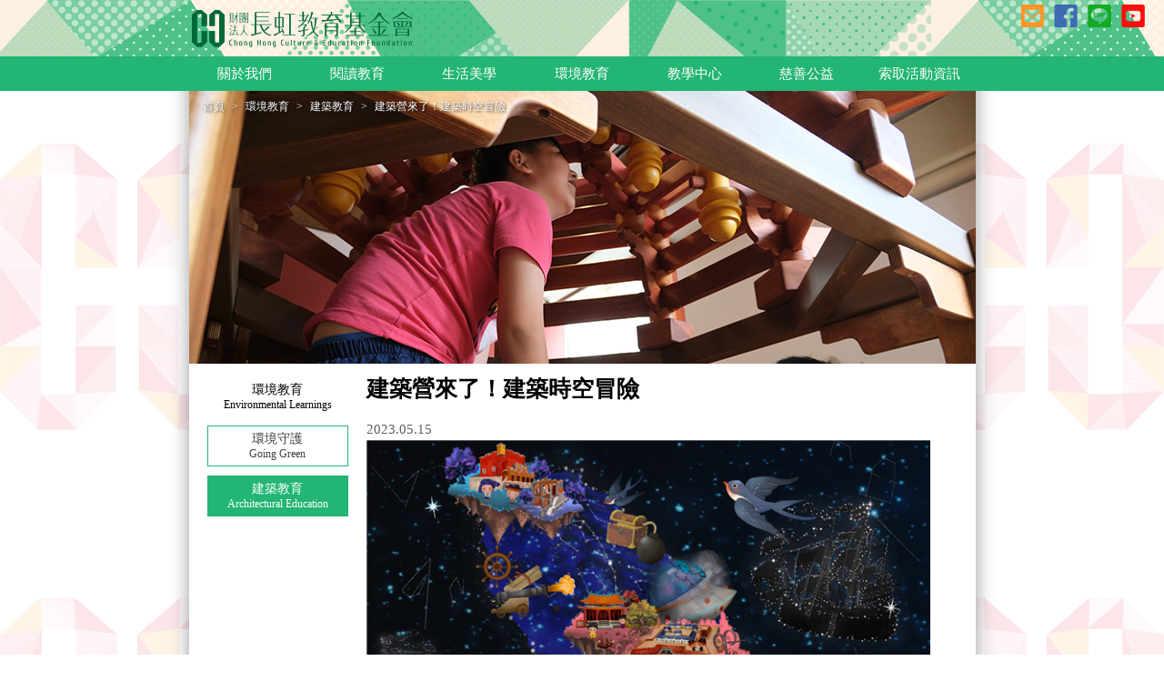

--- FILE ---
content_type: text/html; charset=utf-8
request_url: http://www.chonghong.org/Learing-detail.aspx?articleID=374
body_size: 24806
content:


<!DOCTYPE html>

<html xmlns="http://www.w3.org/1999/xhtml">
<head><meta charset="UTF-8" /><meta name="description" content="長虹教育基金會" /><meta name="keywords" content="長虹教育基金會" /><link rel="shortcut icon" href="images/logoicon.ico" /><title>
	長虹教育基金會
</title><link rel="stylesheet" type="text/css" href="stylesheets/reset.css" /><link rel="stylesheet" type="text/css" href="stylesheets/main.css" />

<!--<script src="http://cdn.jquerytools.org/1.2.6/full/jquery.tools.min.js"></script>-->
    <script src="js/jquery.min.1.8.3.js"></script>
    <script src="js/jquery.tools.min.js"></script>
<script src="js/effect.js"></script>
</head>
<body>
    <form method="post" action="./Learing-detail.aspx?articleID=374" id="form1">
<div class="aspNetHidden">
<input type="hidden" name="__VIEWSTATE" id="__VIEWSTATE" value="b+SdHZA52APrM6WYf6eCmeK/m9l/FD9ZDPaFHej0LD62RaCHJzZBd95W7ko/LS+lso4twrmGcqhjs7usI3iKZSxzVqd+GxKGY7JdHbrmUJUJMuYV3YzCcBmVgjbjvugnR32TbjY3yOHlmj/z3mMjcr/UHwTDgqN5opTacqwJLcF/momac9DaFGw6w+zcaCz8o1yt/e3mK+Xn2UWMUGxkIPlMry7AG2cTuv6pe6bCKIB4E5JC5v+Xy2sV288joei/eSviaM1DA++SsCNRFto9BuP8hDxsoS7tocchxtbH6HGxFSoSnFZu11KWi3owHWEX4Df+Wfw1C/WQxNzVlBE+E0SgQCkkIB9jvjDoDsrm/CMj9+ZGBb35HTxFupWkg9tig57U+Q6oGtj3Z2YszzDVXvagxDx3F3VIMB2/mPIVySOaFCY+ucGcMQDd1RXk4mrJ1ll3IkXtIiZ/KWf9acOaA98YGdtiAE4CRhcwtlwVfq8o+fA0FIVUpZDyQCG9LhUgjcC+tU07c6HbbYWTzGtiHn2VOYPNCAqDaSRCTDDq1Z7VR6yI98uBsyODkz8/fyAkayyd/GIC+ZTaciAHNyi8ibOnMLjBldPyWosQ8Fh9jJZTiA1n5r617FFwRl0wg3xMKbYe/irtXvQJqGU5rQhWkAJOp4sPzIYiy/FNoIM5JAQ16wSkBB/xOGN45ZwcJExIZLBRa+vSnqxlo5rXnBEliHbpkN4WvXRi8iBNdoUZ5XwtEsNcmm3dZ0aJpX2/S0cUMuhICy8qsu6wt7HibeT26nQKrGOtcHmmt4mrH5ptGwT1sFAHpWJBCxXLDVeLbvP1E+mcHj3zROa5O65/fuutuhr8q75W8FElsuxE2zorfAtXpyKmD+d0jkczGu2CBA08QsfFwAcr5/Hlv1/9Xf+PZiuo8dBR7PoHlg2E1eBuim8uzj4NRhDEYHuztLsu52Zz54odqYcm1kuHQT6nXqtXR2vBI54+h6YBWSqQqdxtTIpdagbHcJWLor6F392rvKmYjHuGAcBWwsgUSElp+qvzngF5AghFcwpZM2fjHUM7rYhQ/gdOlq+imtooERbfQWZELbiLQ0RG02o979/[base64]/s9KFGSXGEk66uTE2mzXl5l7zFnyqUSBAWeXQBoymA5swpXDtLs8XCWB6HUaop6KKwuYCvRvbcHY1raEGp75QYU3v6skn7X16Xg2maF0tx5u/8sh+2x86P4MAh6xT4zzTUNR0wVIb8uCh39Pd96nOzl3f2NL1/+GqbBGHkob7AJmi9Vkk1CV1VVSiT08CWyqwh4bCzWvV9NTLDW7qf7G0Nz7wA0f02Xe0AiaHTGncCp2xPGLIjf9NXKl8oJkPlt0Ljee3erbXLy2auuEeRGQMoGlgdmKk4AZfMzUyXmnyHnFPhgvLchRKSkjuKsUkfsBxDHqeQqF0bbdXzpQz/SfuN7JcA1opO2akmwk2be0OgJa5pZB15TkimWn7RVFXH/pbKTLm1f3gVYr7N/e1Zl2hCDr13gZ3gI9dYGoOXGDp86T6+NWxRXOl50ScJk82rOEKgsV8ZF63Cwl1flKshsb1G7YWorQnmHXGeOFHEdF2HsUGaWYSDq7Ljg4Cs4z8FCBTP07Hz/AvmAy8z2bzJByZ7uluhPu5hAvcMzWbhNKLVRdnvzb4tqNA6dxvjbH/owWXSjzvkon11hk3dEDKb7EVg8lJJB20mVKDvsWEZ4NkGuyDfBvUhxCrSAbfEiZ0GX5DPOGEajYD1+ODOXAflQWvi/QJrLPpWh+92HZIbNB0IadYo0SHd/vhGLYthARCmN4KaPL4qpqeN36i7Z4+WdP6l5pThIc4h72AeL3u+CdhfWmqtkS+UlR72dw78CZrOy9uI32vnzvBMNMmNkynuL7vBBf9mnIERJlJYUl9pMQXt4b2U7SziLQ9/ZugwTvWqVXJ3RZxxxvQI/mcF6wM0oedzQvhwIwaXv8CkmjMYGj3PLly26oiXxtTpvaSGbMbeN0covHRgtmOgw/J3H3wJBGeQK7ds/1gMHl5SUQ8bqCESjmW0ZipobNHyqN4GKrT3EqXHRtJLyIpj306EwnlkF95uu0SIAZofCzDgsJ3kFpmU6tu6M++5NKxL53/y4iyEX74kqOGbisCFscwyc7kJ8+gU+ohl7RrX7RBJ8B3gjtMuDepbl2qpi+Rt0ySaej11ZE2g4s6BxiIuJGi3w701r36Mnuysq69KKkxmewTggHB0CiS5O7UJn+q9kzPxbjktg456qDIcSumgcEkNTceqe8PGbZn5/nwgBqz2jEYcnBdVCopNQ9pmH7TuJ/0p0FmJcDw+7ueMhWGRwHhIpYWZjJ4r5J4+qDQvQcPME5m+WZt/q+Tar10UVlw6HbAJ20EY5xBz8Nfnzktu5IHW+ZGYrC5aVEoV8PloBcY3tZcl30jm0mdN0iuOVxCORAUdTlaji59E8B7io139YjWTDbDWR9HwfvC9CgAjYCYC5s0ApYpFg2rky9L4y/RlzzXZP/87tzZWXnGnQpxbrrdi7fZ8QdpBcipi+zvxBHhzR7d3xTj8K0oB2q3q/GTNWKJWa3F7YaP9505HbaNc0Yv0dv2vIT+sayoQyOvUdgcHrJlKQUFFyX1vZF8Iwvkkw/JJXW2CIKpoYS7HUwCFVPyFn8mS8jcKz97aSj53oRXARikvFnvfU+vqo8Tgk2VheasXQ0vqsRtrb4r2RrYHwp0ERj+iHdzDhCdabY47pfIR4rYtvsML2OyL0/9fP1LDawx4N62cM2XXogHHbKFxv1+3sXO4CLqF1auQGtooOGm3tKH3ud94DaIJ/v3LS3R1uW5+rZByAvk00fVA3ALlO4ZFXowR/JaZgPzCtWVZs94BB8wajb11JDUdtXkllFk0p+2Ey8z7qq4zBQhMbLcQpakQhSSrurPBbDXcSsssw5xlLxNYkYOL3B+iP4QdZCuEJePJ7PjaBOAWRTxss/7UKE7ZzAtaNDJB5/wp4SuwhcuBY2W5NX2AVlitVSRwtmRR/XbnGIa8jQmgbWJnFYDAx0LVS2jD+suEJzicCsSIjdH55/lf/YkD+bM+KNhmevGYA7j/FzCDsWQWpZA+n2c49pVBBcaUxjm5CHuIJRYPL7serOdB8J5Dr1pU4BnvDcEXjByTYybtY3aKZyn4Yan/XySlOQJ+EuZ9mHCoQsx/U4Mu48P39ISXjFZiHg6lErvo/4gSaxaSZ/[base64]/TMAr8/Mol+kKgcpnTh1fk1dF/GWaA2I5EMLvi8BANE1DkVSPHGdUp/JZmSl2gHdNcAEoZqHivKTXgwFJxjNA/MqEHp+3061163EXRIbzyjIvk604UIzPdjqq5ufGJKNfX7jOpVJJtR0ifhowphiUuVCREBG2j7+He8tXF39qUX8CZfq1jgfAN/3R7L18nuVs2wqt+1RzGRjoOqvJO13VHXtm5TVxaxq/88Ap1fxUj/Qb9d7Q9jdo7s5Yk0e4ifSM7HPMSuhUAQnru7PFLaP7juaYbtO6jGURTmGUgNxb56d2krnHVNLlPyF6J3Eg4Am7HrU03EfZSlnbIq2mnH+TczgGxa2R6qn9gxtuQKbbAfdWbsWy8jNb6ZEx2bQ1OHpLD83uFCXRS09tXM/4jaei/[base64]/3j4WtM8HyrjD8fyJzFFwal/1UfZ5vW6ml+JMGLBHKw6j0ksKSkSaIT19rwSgNhhT2O4q3ux5EermsFbqThpHSacqA3s86kg+aFwbNB3wO0Efu5iQE68ePAZCYtiDLaJp/3IMqSDeKf5YrKTq93KfYXvBon0nvgQIEwwYqhOAWMrY34Ro7pQXb3w36R9sdgL+WdnXg0zKj1BCLY5xvle8n5v1SQjy1BHUM+Ggedi8uFYtXn/F/vOWWefHjvyc7TMafNq5sBx1B5pS1QEG6NKPezTNQ58y0nMOizonQlB70Me59yVc1Viy26sh4AVSyn9BHsx3X/2FqRSvrsxGPb41MzAD0MvanUmVr5/osUhcPcSab9wt/MVmn9ebizOOQgwijJp7AQkgVb06mXheKllNQuZYuscOz4CqFwAu8+mGroMEuxSYUX+QgzHwEnIp3v8mSzDoyRWW1TggIl8EE4ImiU3DIYk3fv7MJlp6sCOxeut4dBUTOQ86Nd3t2XiG8iyDHJ5tCzpwQOZ/6Dwy4eUv+EkrVgLJAKBlmuZgrPc4oYEYlF2ESmJxT/cZd7Tkroa2Ui8IuT1Yrla90s4rMcknvBEVMAnLqcvyPSk+PUOcN5mXVoiiEa9kdnJEgB/SQfw0LgmQEdTeEmCvT4+Ahmr759tLqs2YXpv3Aot5zZRPQ+l+qfrB2kc+y1R6SSrkTcR+cVkivjiygS/3VQeN455u4xaBFosKxFg4VaNmevaCWggXpncLfqQSksNvorROfYAB14mMfNgUpfEOLl5klXA+gLtaeg9G+1oxfdsaEDiUQPkb4ULMAMwGaPAFVuqFx6bUhAZViT4HqhYiyLHNy2rR0GUN5wUtob25dARFgV7uN2Z5ykxcmtrQek9Zb8OdwtDYQQRoJSxj9sa/9XsluU3E/QRdguvWxvpK4PXVgLw41RI66XRzTFmt8TPxV+duBNHoKg8AYxlGje+A6QftlNZk3m0DSxG7PkKBSsBdtx7zd8TStKiZbN+5Wy2R0ux/pSlst6b5/bVDp22HwnXOvTUx8bUdW1ab6QSTzAit7z8LepLYxHYS7BuwTmPZAe8Fg8R9+CGgMSZRnAs74RhFGQ8w4VGmhEhsqgwoUivo6QBGgCNXVUQLMNQ4wBapDLeCdcuaP0P26DUpM7ahiqTnvoHytaXh/xl/SUU6KlxuFsW2U+oglunrO1X62TQGb7hQEUndo78ozaWhpUjVv5AIvlZ9Yubm73HeAxZt26lANo+YTtRK3Ak/cblDufGhinvzLdj6W83DhDVhojJwvSE/5omTNvZlL3bOa67bkvcCNrlEHfQns0+qByMn9SC+t/ZAMm5Z7/[base64]/S1otp48G26Mz40cJFRMHsWRKA9foIAwEf+SoTCpgaCDhtjhhPb7+Lyom/6IygEqRGRDjlhLbYuHKkzrKFZHbpxZ8JsFN9RsKUXx2IajqOS38IN1iL8AWbkbQFXDdokY6kY/iHoX+tIWT4tZ+mgFP4JmapRNI9bEdyF2QjQc/qQTplRCr8/bQmsMNEEQC7OgVMYC24Fj2NvSEKTZDSLziEqdIporElEjZsMXEmg+CJZ0ZnGIHQ1WVZ7tYRXMkupzS3mN7aC42cWdaSkQJjPUsxJiG92zILd/Ln23+P61E9Y1IaV9LrUVnNeWWo8f3ifyBoL5sDDaqAj4zPZjc/ZQrxapylEw1bpGPBEaHQ6fKM81+nBEMnu/zpROER/6zlQXkcqw56PQ19ZZoWR8XMnLmO5Cj8UfHi0pz5NRKp5CIPdVoSCVaAKZ9+0c5LjsM/gRKbayoxCz2/fweq/bARX8UoryG7r1yH9EekXSW7GmeYLUPRztWTUgrcTb3QM/JxaYtv4DpmVehA00x9+4Ns1G/[base64]/nhUi8iq7MlUwJklQ+ykzvD2Ml0vey+ja9xx/mzz8sW+W4bquvK5Sb5FVu5autJFulqP1qfXsiX8VZh8oyuoOI3HliQ6Z1RX8pb0cl9WsviBS6SIuq/tGvVKtUkppgJmSWfV9Boa7JogM6yB+84673R/PVF/Iv1suHK1RmGCWqHge7W6A9Atx0uAGT5KljlWbt5yY2cvQZz2sW+1hkgxRJLCjccudjW0LE1A9vhDf1H/zNmglvXpaf3h+ZWKy7R5xJrN9BFmGGBNJ4OIYkc7CSCvXAkRcQ3tLrJ05mMCwi+98pHVDn7lEFqY03/6dlEOWpN84s6GIasY2TjtZF+1jOI+lGxGqyMLlicRKOuPT1dcpF5c0qn+kKmTpIPRxzCRU/R6B25TG5xhRcvSL5mt2KE3A8oJe2gWNwXqWB/bL8XzYDd90TFJ5HUDoIyn9k2WX3eFW1beT8Q3wBZgoqulyU8evPMjE3c56wA/91OfwuE1HkfLEnswkKZwoFu8ltRSs0jVx0Uu48dFKOaBXOkaQElQsi0hR8JS/WFgMfrz46UiIrLZ92wGQGFuOZcfxhGQUl9nyfnCw+ItWRzgZV4B9qPWM6E/KTU9JLsYpCU2OEYCWpgaFrKiyamusmqH2Mf0EUf20VqvjqOXdsQ2X3DBAi8qynuIdeZx6ZfD+oNL6aHZbIWY1Zl3xHdCYIBWKWxpTO+CAnddGgMwQzv6HDyXx7da4oNoBCJrkzJ0fCuEHRLmvG1gEU1dfM+6QoQ9/[base64]/bg8vCBPdWZNk1rG2WBwtzMS2ag9sPK59Yacnavod5lz27GaNA1oZqmJKmMUsgDzR6IkN3u/[base64]/p/LyCCtTu4eaivvVHgB4V5yZo58Z5BYpMdamGF7QHTmvqf14mkkXgoVxt8rgbwr4nP0HFCkwRxFf6zIAYMOIlJL4DqcWv/kVEETolqNV2gr7WjE0VN5E6rymeuMv/F16ilowEAQHh9hVZWUlzZzOXHEaK+m2ikiRRIItBtihIdVBaf6gfRtnZ7sBpxjhFkKlZy9rYHkZ/bTF7UkmN+i9r2Ez6GkXOU4WDgfov5lL2na67ap4/LWfYEMDgvlurvowyw0NVEv3Em1FEM8Yb9WCLSHQK5KL8WELHNoav7ImtcXZXAPwqJfTW9Ki/ng9cdT4JtsuofHGFURB1cp4tHUfn7XJQOvym8O0C9Rrb01OPpNi2xkGr5cEO7teQtdKG8D4YEgEgU3rv/kQM4UpBu7jMbbuhR/gDfSEo+1FAkbxe3lsIbP1UimnxOSuQIXwdQn7Qwg5QhSmijnywe826WFMFbaeUM5+VV7KGMzsQ70PG30vAcha3rDrofAGks1dftF6C/w1woYD3ZQYVoGcSUexkMWJMtEgTs8i5Rm7GiCgyzIgCEjrhlvIDuywvqnYyrUwiXyCvnPrdbvVLozqpD8BDeCrU4AVtD6cr/qGLSmNyZEuMbvTExkNuTzs1KGerswZcU2tzaZmDDjiShwQk6SNINGoi08RkEFjVkao9CM4RCe73wW1kOUxtl5eueykPeNmc0M5ZTGjP1ybT7+Lvga2qZwlG+gCQ3mkGIptS3HtlWY6x2NpPKQMXqNSCe2Tuhst5j+4sjXbrCZ3mdT1ufgJcQjt+1eQVe7Fgv9v/sN+LMlkX0a7pgQzaWd6sFevS64BrxiV9R7iPB1rYRJrIqutTOuHEwZTRLvabJm8LcqX9wLj6Sg9isdGHuA5Tc2k3+ACGQU9gCJLS/[base64]/JD8brwIs2yye3qSzMEH647r1lFPFbut9yfklam47AQ5xi2o1E7yt38iQwnnbP2hXrhXzzEGzbB9R5mshNrI7lxywut2Lx/TiI3CMr8yTsaSiuxz8qDhp85mHDeVHrs6iLp6lnD0zOg1BcnrNJEKoknb3wUGcUdZUKysUWhxBnZM9eL4rwqeILO4zV3LQIluhLCUvHu4LqyadAmbo2GtNjK4UqQ94Onz4AV2AqT5nxBEFbB9eTwo/MseK9iut7g8B9F/2Cb9kOheWbBCS7KbDKZMZ9KT4QMbbyQeXks2TIswn9h6Yr8m6eLdt9rqReAM4Op7EmwQoqcZy+B/njjX032FHfUcDg7kU2oAgrHeLnVdxXL8tcrloW1sOeNv176s0Cn1gJHmKqnDmRyS6Vk/lVgpN+zhbYVgV0TZSp5qRUTlEM1kzJx9jZb6z3RxKkE1pV+mjMzbg73L8h1AxNVOMrD5bvYfvuBwbkwJNRHFOGQbihbEybBsP2WYRRY+DMSqOqrxW8X4URN78WfBvp1aSShydB040nVPKkBa4dXpD2HUuI/lADX08tlR/52/yJAHDRX6rmHvFIBwlar8h6BowV3RSJfDm1fHxYPk3pbjWl6IZ40YM6SfbifFC8V67zsW7kn0TG3o58efqdc1JNd1Vp/kq0LXkw1j7102CuuCwKE7Ofr4iBR++vR0/ABsjyMrduU5L33+md+mArOeor0tmHh3GAEXchNmFFhnUFFQ+6Rx+JQXlYkLj5Xh4COk/JFDa/+6FrwhjTLW3/mRyNttZV0Vmnr3TxtmMz8+uOHpfFBJmGuDbsQY5mZLSAPL8IVMD71Op2J+kLKWgt9LIgyHQENmDqnVF0+QM+jJUX3SjzSJXlctdpezWuqXQN9Es/raufWqPd85OPNQWy6wmTkO8r4laLqvbb0Ps5EqmPKaHl2HjYZ2CzoSrc0JabKdVnko8J2zJFoDmoMp/S/VMcO5MuurN8Kc9NntMT/AzYpyRSPdhp1XcBnYgR5YBGAP5MmI9Q2Wmbt4bb9tztWm/4Zh2QFI7lr/+NpTLZMYVKrX5Xty+88RAV9QPZkqWbVOUg7BdDcXss5WElhu/kmckJifieAzsKkjLeYuB1zBw2Vb258guVuz6y2Vx+L/qPk7sN1QEdefUlYvriyCBio/b900WXVFHsT1Gzde8uXu2tOwDhPaahjRgLNYsEXDqKeqm7eg1qTUd27aTBHzK5ccB4TyXxDRcMJUN++fDvDs47YA0aG6dSfyb37+BxN5EyGeAkrhsBaFBO7qjBHPPMxwUSeGGEgQ+dlvomGdW6InzVH72DVZ/LcQV8WkgsDsB6ObmjLhuTj0namHEJ25dyj7ywn+jtBm+DL0xT6KUp/YWy7cwQ7aKoKGlWxKSj8adzMPvaf8gFDxcUdbGYlLYv71b2dNh/zskcMW7i1R21C7O7jZ9O4C2AqzXPHCTInl99ANoBKw/uCh05qbGegS7ETiDG5twrWjFY1DYNQABonM0eejtLzEZ8lBF9sf9pTUDAzwe8lk/lvqcpzS+jGrSDI0AgVcC45MLThY3kvt5EhCA3Iy8qWm54RZmf2vBJ43kvjrtgNjmMyk/UDK5k2u1e/DLdO4yV4gvsQ6OaMjb60rcL068aEoFiembTSzn5IqPJM/[base64]/sB2FAMMScSiNV0ogL36ZpsNW5GRKuN7U/+B9XLmCbUDvbpiSIKf90utONFn+3ShHsnem88HTYVKcaMCW7lzLoYROuzJt2HKav1AWsM2eMs3G6bq1af3zfEs+RTqvE/dnB4Yr0To6HKEXocVjHaUhVsHawPbIp1HWy7dBBAxpDFh8P0iLGsVtx8fkxOYKNQLx3Ipg15yzXuO5o9M6iSYhosadmDfcIwrhaqn1SOiFgAt9qMFLYhEB2swc5MyexWju+CrKmxXuelQC7um7pMWzkWBJ5vdpBDuHNybjYvV9Z/2XaWuTTuvFGvoUR90wZmnXUdxQKrJa/bo/3V6SyL5ssGjrenDom1474YCbpWxNkd8FCsAZHPQbLoD/88GlsuXSiiBKGU2jKZyyvOGFu90P5lGQCg92czGfBw==" />
</div>

<div class="aspNetHidden">

	<input type="hidden" name="__VIEWSTATEGENERATOR" id="__VIEWSTATEGENERATOR" value="1C329D37" />
	<input type="hidden" name="__EVENTVALIDATION" id="__EVENTVALIDATION" value="tYK6JjAGvMo+stXI/SN890sTK4RbRCKWJ7taGDjNMHsr9sJxWS9vx6ZlUJWhRW1DJ2qbRXC60tmcv4xL0i5NSzPEnYmge5RpP2ErkjGkil5/iA6/AwSiHVvZh3qq/BAzzmA49aBlUVIo0QrHmARISQ==" />
</div>
    <div id="wrapper" class="page s4">
		<div id="header"> 
<div class="header-inner">
  <a href="index.aspx" class="logo">長虹教育基金會</a>
</div>
<ul id="socialUI">
  <li><a href="mailto:foundation@chonghong.com.tw" class="email2"></a></li>
  <li><a href="https://www.facebook.com/chonghongfoundation?fref=ts" class="fb2"></a></li>
  <li><a href="https://lin.ee/LrsnA6u" class="line2"></a></li>
  <li><a href="https://youtube.com/channel/UCr-R0sjiVZPT628YqWosJ4A?si=YVE2YTS9t3sR0v-B" class="youtube2"></a></li>
 
</ul>
<div id="nav">
  <ul>
     <li><a href="about.aspx"><span class="tw">關於我們</span><span class="en">ABOUT US</span></a></li>
<li>
 <a  href="reading.aspx"><span class="tw">閱讀教育</span><span class="en s2">EDUCATIONAL<BR> READINGS</span></a>
<ul class="subnav">
<li><a  href="reading-List.aspx?MenuTypeID=1">虹 . BRIDGE<span>HONGBRIDGE</span></a></li>
<li><a  href="reading-List.aspx?MenuTypeID=2">彩虹之境<span>ABOVE RAINBOW</span></a></li>
 </ul>
</li>
<li>
 <a  href="living.aspx"><span class="tw">生活美學</span><span class="en s2">LIVING &<BR> AESTHETICS</span></a>
<ul class="subnav">
<li><a  href="living-List.aspx?MenuTypeID=3">綠色藝術<span>GREEN ARTS</span></a></li>
<li><a  href="living-List.aspx?MenuTypeID=4">茶事生活<span>TEA LIFE</span></a></li>
 </ul>
</li>
<li>
 <a  href="learing.aspx"><span class="tw">環境教育</span><span class="en s2">ENVIRONMENTAL<BR>  LEARNINGS</span></a>
<ul class="subnav">
<li><a  href="learing-List.aspx?MenuTypeID=5">環境守護<span>GOING GREEN</span></a></li>
<li><a  href="learing-List.aspx?MenuTypeID=6">建築教育<span>ARCHITECTURAL EDUCATION</span></a></li>
 </ul>
</li>
<li>
 <a  href="connect.aspx"><span class="tw">教學中心</span><span class="en s2">TEACHING CENTER</span></a>
<ul class="subnav">
<li><a  href="connect-List.aspx?MenuTypeID=7">學習資源<span>RESOURCES</span></a></li>
<li><a  href="connect-List.aspx?MenuTypeID=8">交流專案<span>EXCHANGE PROGRAM</span></a></li>
 </ul>
</li>
<li><a  href="event_List.aspx"><span class="tw">慈善公益</span><span class="en">CHARITY EVENTS</span></a></li>
<li><a href="#" rel="#newslatter"><span class="tw">索取活動資訊</span><span class="en">NEWSLETTER</span></a></li>

   
  </ul>
</div>
        
<script>
    $(function () {
        var n = $("#nav > ul > li").length;
        var newWidth = ($("#nav > ul").width() / n) + "px";

        $("#nav > ul > li").css("width", newWidth);
    });
</script>
</div>
		<div class="content">
<div class="inner">
<div class="unitIMG">
<div class="breadcrumb"><a href="index.aspx">首頁</a> > <a href="Learing.aspx">環境教育</a> >  <a href="Learing-List.aspx?MenuTypeID=6">建築教育</a> > <span>建築營來了！建築時空冒險</span></div>
<img src="images/unitIMG-learing-ch.png">
</div>
<div class="column cl">
<ul id="sideNav">
<li>環境教育<span>Environmental  Learnings</span></li>
 <li><a href="learing-List.aspx?MenuTypeID=5" >環境守護<span>Going Green</span></a></li>
 <li><a href="learing-List.aspx?MenuTypeID=6" class="current">建築教育<span>Architectural Education</span></a></li>
</ul> 
</div>
<div class="column cr">
 <h2>建築營來了！建築時空冒險</h2>
<div class="text"><p>2023.05.15<br /><img src="UploadImage/Article/2/374/Compress_4169.png" alt="" width="620" height="349" data-alt="undefined" /><br /><strong><span style="color: #008000;"><span style="color: #000000; font-size: medium;">2023長虹建築暑期營</span><br />跟著動畫啟航，隨著E-star的腳步來一趟建築冒險</span><br /></strong>臺灣的特殊地理位置，從大航海時代開始有來自各國的訪客到來，土地上留下許許多多各個時期不同的建築樣式。今年小學建築暑期營的主軸以「臺灣建築」為核心，<span>融合基金會特別為孩子打造的</span>《建築好好玩》動畫，帶孩子們沿著歷史的時間軸「看動畫、學建築」，加入建築的工法和美學操作，來一趟臺灣建築的時空冒險！<br /><br /><span style="color: #008000;"><strong>活動對象：</strong></span><br />國小4-6年級學童，共20人。<br /><br /><span style="color: #008000;"><strong>營隊時間：</strong></span><br />2023/7/10(一)~7/12(三)&nbsp;每日9:00-16:00 (不過夜營隊)<br /><br /><span style="color: #008000;"><strong>營隊地點：</strong></span><br />室內-長虹教育基金會教室（近捷運善導寺站）<br />室外-華山中央藝文公園<br /><br /><span style="color: #008000;"><strong>營隊內容：<br /></strong></span>沿著歷史的時間軸，探訪原住民融合自然生態的生活智慧、荷西大航海時代、明鄭的城鎮發展臺灣的建築故事。<br /><span style="color: #339966;">7/10(一)在探險之前：船長的羅盤玫瑰／台灣原生屋</span><br /><span style="color: #339966;">7/11(二)建築眼養成：華山古蹟速寫課(室外課)／穿越時空的騎樓</span><br /><span style="color: #339966;">7/12(三)穿梭冒險基地：向大師學習－綁綁屋(室外課)／福爾摩沙歡迎你</span><br /><span><img src="UploadImage/Article/2/374/Compress_4174.png" alt="" data-alt="undefined" /></span><br /><span style="color: #008000;"><strong>報名費用：</strong></span><br />三日營隊$4500／人<span style="color: #ff6600;">（6/11(日)前，早鳥優惠$4100）</span>&nbsp;<br />費用含午餐、講師費、教材費、戶外課保險<br /><br /><span style="color: #008000;"><strong>報名時間：</strong></span><br />5/15(一)~06/30(五)&nbsp;<br /><br /><strong><span style="color: #008000;">報名表單：</span></strong><br /><a href="https://forms.gle/nL68H1VjmXUN3Kuh6">https://forms.gle/nL68H1VjmXUN3Kuh6</a><br /><br /><span style="color: #008000;"><strong>講師介紹：</strong></span><br /><span style="color: #339966;"><strong>01張金華</strong>　<strong>實踐大學建築設計系</strong></span><br />室內設計師、社區規劃師、環境設計特聘講師<br />將美學的理論概念融合進課程，引導小朋友將美學實踐到生活日常。<br /><br /><span style="color: #339966;"><strong>02杜守正　成功大學工業工程系、<span class="t55VCb">國立臺北師範學院國小師資班</span></strong></span><br />小學教師（曾任職淡水水源國小）<br />教育大愛菁師獎、國家環境教育獎個人組優等、金鐘獎評審<br />「用生命影響生命」從生活的感動出發，將人、土地、自然教會他的點滴，傳遞進教育的世界。<br /><br /><span style="color: #339966;"><strong>03徐智暖　文化大學建築及都市計畫碩士</strong></span><br />社區規劃師、空間設計師、台北市立圖書館林老師說故事團隊隊長<br />擅長透過走讀建築、啟發孩子體驗探索建築之美。<br /><br /><span style="color: #339966;"><strong>04陳佳瑩　國立臺東師範學院美勞教育系</strong></span><br />小學教師（現任職淡水鄧公國小）<br />藝術與人文教師、藝鼠講座召集人、全球藝術教育網Webmaster。<br />關注「人」的發展與處境，和生活中的不同藝術樣貌。<br /><span><img src="UploadImage/Article/2/374/Compress_4173.png" alt="" data-alt="undefined" /></span><br /><span style="color: #008000;"><strong>其他說明</strong><strong>：</strong></span><br />1. 如無法如期參與活動，欲申請退費以轉帳辦理。<br />&nbsp; &nbsp; 6/12前取消報名，扣除手續費400元後全額退費。<br />&nbsp; &nbsp; 6/13~6/25間取消報名，扣除手續費400元後，退回報名費用70%<br />&nbsp; &nbsp; 6/26~7/2間取消報名，扣除手續費400元後退回報名費用50%<br /><span style="color: #ff6600;">&nbsp; &nbsp; 活動開始前7天，已完成相關支出，恕不退費。</span>&nbsp;<br />2. 營隊執行相關紀錄照片、影片，皆無償授權基金會於非營利教育推廣目的，得以各種形式、永久、不限地區，重製、編輯、改作、引用、公開展示、公開陳列、公開傳輸、重新格式化及發行等無償方式使用本著作，並得再授權他人使用等永久使用的權利，不需另行通知及致酬。<br />3. 主辦單位遇人力不可抗拒因素，保有隨時修改、暫停或終止本活動之權利，本活動一切更動將以基金會FB公告為主。<br />4.&nbsp;未盡事宜主辦單位將另行公告並有最終釋疑權利。<br />5.&nbsp;提供之聯絡方式僅作為收到基金會相關訊息使用。<br /><br /><span style="color: #008000;"><strong>活動洽詢：</strong></span><br />長虹教育基金會&nbsp;行政企劃專員&nbsp;林沛穎小姐<br />電話：02-23963280#189<br />Email：<a href="mailto:py2488@chonghong.com.tw">py2488@chonghong.com.tw<br /></a>地址：100台北市北平東路30號11樓之2<br /><br />主辦單位：財團法人長虹教育基金會<br /> 協辦單位：長虹建設股份有限公司</p></div>
</div>
</div>
</div>

		
		
		<div id="footerbar">
        
<div id="footer">
  <div>
   
  <a href="about.aspx">關於我們</a>| 
   <a href="reading.aspx">閱讀教育</a>
|
<a href="living.aspx">生活美學</a>
|
<a href="learing.aspx">環境教育</a>
|
<a href="connect.aspx">教學中心</a>
|
<a href="event_List.aspx">慈善公益</a>
|<a href="media.aspx">媒體報導</a>
|<a href="event_detail.aspx?articleID=160">支持我們</a>

  </div>
  <div>Copyright 2014 Chong Hong Construction. All rights reserved　Tel:+886-2-2396-3280 Ext 188　Fax:+886-2-2396-9808<br>11F., No.30, Beiping E. Rd., Zhongzheng Dist., Taipei City 100, Taiwan (R.O.C.)</div>
</div>

<div id="back-top"><a href="#top">TOP</a></div>


<script>
    (function (i, s, o, g, r, a, m) {
        i['GoogleAnalyticsObject'] = r; i[r] = i[r] || function () {
            (i[r].q = i[r].q || []).push(arguments)
        }, i[r].l = 1 * new Date(); a = s.createElement(o),
        m = s.getElementsByTagName(o)[0]; a.async = 1; a.src = g; m.parentNode.insertBefore(a, m)
    })(window, document, 'script', '//www.google-analytics.com/analytics.js', 'ga');

    ga('create', 'UA-60786364-1', 'auto');
    ga('send', 'pageview');

</script>
    </div>
	</div>

                
<div class="overlayUI" id="newslatter">
    <div class="wrap-box">
        <h2>索取活動資訊 <span>Get Event Information</span></h2>
        <div class="inner">
            <div style="margin-bottom:15px; line-height:1.6; font-size:14px; color:#444;">
          訂閱電子報，打造幸福生活，分享生活美學資訊<br>
          歡迎加入 LINE 官方帳號（搜尋『長虹教育基金會』 / ID：<a href="https://line.me/R/ti/p/@ch.kids" target="_blank" style="color:#e64a19; text-decoration:underline;">@ch.kids</a>）
      </div>

            <div>姓名 Name</div>
            <input name="eventInfo$txtName" type="text" id="eventInfo_txtName" />
            <div>接收訊息信箱 Mail</div>
            <input name="eventInfo$txtEmail" type="text" id="eventInfo_txtEmail" />
            <div class="alginR" style="margin-top: 10px;">
                <a class="close btn-default">取消</a>
                <input type="button" onclick="saveData();" class="btn-default btn-accept" value="確認送出">
            </div>
        </div>
    </div>
</div>

<script>
    $(function () {
        $("div#accordion").tabs(
"#accordion div.pane",
{ tabs: '.head', effect: 'slide', initialIndex: 0 }
);
    })
</script>
<script>
    function saveData() {
        if ($("#eventInfo_txtName").val() == "") {
            alert("請填 姓名");
        }
        else if ($("#eventInfo_txtEmail").val() == "") {
            alert("請填 接收訊息信箱");
        }
        else {
            document.getElementById("form1").submit();
        }
    }

</script>

    </form>
</body>
</html>


--- FILE ---
content_type: text/css
request_url: http://www.chonghong.org/stylesheets/reset.css
body_size: 834
content:
body, html, applet, object, iframe, img, strong, u, i, dl, dt, dd, ol, ul, li, fieldset, form, label, legend, table, caption, tbody, tfoot, thead, tr, th, td, input { margin:0; padding:0; border:0; outline:0; }
:focus { outline:0; }
h1, h2, h3, h4, h5, h6 { font-size:100%; margin:0; }
input, button, textarea, select, optgroup, option { font-family:inherit; font-size:inherit; font-style:inherit; font-weight:inherit; }
code, kbd, samp, tt { font-size:100%; }
/*@purpose To enable resizing for IE */

/*@branch For IE6-Win, IE7-Win */

input, button, textarea, select { *font-size:100%;}
body { line-height:1.3; }
ol, ul, li { list-style:none; }
:link, :visited, ins { text-decoration:none; }
blockquote:before, blockquote:after, q:before, q:after { content:''; content:none; }
table { border-collapse:collapse; border-spacing:0; }



--- FILE ---
content_type: text/css
request_url: http://www.chonghong.org/stylesheets/main.css
body_size: 20759
content:
/* Html Body */
html, body {
  height:100%;
  font-size: 13px;
  color:#000;
  font-family:Helvetica, Arial, Verdana , sans-serif, "微�?�??�?, "Microsoft JhengHei";
  -webkit-text-size-adjust:none;
  -webkit-font-size-delta:10px;
  word-break:break-all;
}
a { color:#; text-decoration:none; }
a:hover { color:#; text-decoration:none; }

#wrapper {
  position:relative;
  width:100%; min-width:865px; min-height:100%;
  margin:0 auto;
	background-image:url(images/BGrepeat.gif);
	background-repeat:repeat;
	background-position:center;
  background-color:#fff;
  overflow:hidden;
}
.content {
	width:865px;
	height:100%;
	margin:auto;
	overflow:hidden;
	background-color:#fff;
	-webkit-box-shadow:0px 5px 20px rgba(0,0,0,0.4);
	-moz-box-shadow:0px 5px 20px rgba(0,0,0,0.4);
	-ms-box-shadow:0px 5px 20px rgba(0,0,0,0.4);
	-o-box-shadow:0px 5px 20px rgba(0,0,0,0.4);
	box-shadow:0px 5px 20px rgba(0,0,0,0.4);
}
.content > .inner {
	width:845px;
	margin:auto; padding:400px 10px 110px 10px;
	overflow:hidden;
}
.content .unitIMG {
	position:relative;
	width:865px; height:300px;
	overflow:hidden;
}
.content .unitIMG.inx { height:365px; }

.content .unitIMG .wrap-box {
	position:absolute; right:30px; bottom:0;
	width:350px;
	margin-top:-105px; margin-bottom:0;
	color:#fff;
	letter-spacing:2px;
}
.content .unitIMG.inx .wrap-box {
	top:50%;
	margin-top:-105px;
}
.content .unitIMG .wrap-box h1 {
	height:43px;
	font-size:25px; font-weight:lighter; line-height:1;
	padding:10px 40px;
	background-repeat:repeat-x;
}
.content .unitIMG .wrap-box h1 span {
	display:block;
	font-size:14px;
	margin-top:5px;
}
.content .unitIMG .wrap-box .text {
	font-size:12px; line-height:1.5;
	padding:20px 40px;
	color:#fff;
}
.content .unitIMG.inx .wrap-box, .content .unitIMG.inx .wrap-box h1 { background:none !important; }
.content .unitIMG.inx .wrap-box h1 span { font-size:18px; }

.content .column { float:left; overflow:hidden; }
.content .column.cl { width:155px; padding:10px 10px 10px 20px; }
.content .column.cr { position:relative; width:650px; padding:10px 20px 50px 10px; }
.content .column h2 { width:550px; font-size:25px; line-height:1.4; }
.content .column .date {
	font-size:15px;
	color:#606060;
	margin-bottom:50px;
}
.content .column .text {
	font-size:15px; line-height:24px;
	color:#606060;
	margin-bottom:20px;
}
.content .column img {
	margin-bottom:50px;
}

.content .column .tag { top:0; right:50px; }

.wrap-bin {
	border-bottom:solid 1px #a5a5a5;
	padding-bottom:10px; margin-bottom:10px;
	overflow:hidden;
}
.wrap-bin > div { float:left; }
.wrap-bin .bin-img {
	width:280px; height:180px;
	margin-right:30px;
	overflow:hidden;
}
.wrap-bin .bin-info { width:340px; padding-top:30px; }
.wrap-bin .bin-info h3 {
	font-size:14px; line-height:1.2;
	margin-bottom:10px;
}
.wrap-bin .bin-info h3 a { color:#2db6e4; }
.wrap-bin .bin-info .text {
	font-size:12px; line-height:1.4;
	color:#606060;
}
.wrap-bin .bin-info .text span {
	display:block;
	text-align:right;
}
.wrap-bin .bin-info .text span a { color:#606060; }


/* Style */
hr {
	border:0;
	border-bottom:solid 1px #e95e27;
	padding:0; margin:20px 0;
	height:1px;
}
.alginR { text-align:right;}
.tag {
	position:absolute; z-index:9;
	width:43px; height:60px;
	background:url(images/icon-wrap.png) no-repeat -28px -375px;
	text-indent:-99999px;
	overflow:hidden;
}
a.link {
	display:block;
	height:15px;
	margin-top:10px;
	font-size:12px; line-height:15px;
	color:#ee841d;
}
i.icon-link {
	display:inline-block;
	margin-right:10px;
	width:15px; height:15px; vertical-align:middle;
	background-image:url(images/icon-wrap.png);
	background-repeat:no-repeat;
	background-position:-119px -368px;
	overflow:hidden;
}
input[type="text"] {
	border:solid 1px #b3b3b3;
	font-size:14px;
	color:#000;
	padding:5px; margin:10px 0;
	width:100%;
	width:95% \9;
	box-sizing:border-box;
}
.btn-default, input.btn-default, button.btn-default {
	display:inline-block;
	padding:10px 20px;
	font-size:14px; line-height:1;
	color:#fff;
	background-color:#b2b2b2;
	cursor:pointer;
}
.btn-accept, input.btn-accept, button.btn-accept {
	background-color:#ea5e27;
	margin-left:10px;
}


/* Header */
#header {
  position:absolute;
	width:100%; height:390px;
	background-image:url(images/HeadIMG-inx.png);
	background-repeat:no-repeat;
	background-position:center top;
  z-index:999;
}
#header .header-inner {
	position:relative;
  width:865px; height:390px;
  margin:auto;
	overflow:hidden;
}
#header a.logo {
	display:block;
	width:250px; height:50px;
	margin-top:7px; margin-left:20px;
	background:url(images/icon-wrap.png);
	background-repeat:no-repeat;
	background-position:0 0;
	text-indent:-9999px;
	overflow:hidden;
}

#header ul#socialUI {
	position:absolute; top:5px; right:20px;
	overflow:hidden;
}
#header ul#socialUI li { display:inline-block; width:27px; height:27px; }
#header ul#socialUI li a {
	display:block; width:27px; height:27px;
	background-image:url(images/icon-wrap.png);
	background-repeat:no-repeat;
}
#header ul#socialUI li a.email { background-position:-261px -11px;}
#header ul#socialUI li a.fb { background-position:-311px -11px;}
#header ul#socialUI li a.blog { background-position:-361px -11px;}

.breadcrumb {
  position:absolute; top:10px; left:10px;
  font-size:12px;
  height:15px; line-height:15px; vertical-align:middle;
}
.breadcrumb span, .breadcrumb a { display:inline-block; padding:0 5px; }
.breadcrumb, .breadcrumb span, .breadcrumb a { color:#fff; text-shadow:1px 1px 3px rgba(0,0,0,0.8); }


/* Nav */
#nav {
	position:absolute;
	bottom:0;
	width:100%;
	-webkit-transition:all 1s ease-in-out;
	-moz-transition:all 1s ease-in-out;
	-ms-transition:all 1s ease-in-out;
	-o-transition:all 1s ease-in-out;
	transition:all 1s ease-in-out;
}
#nav > ul {
	background:url(images/MenuBG-inx.gif);
	background-repeat:repeat-x;
	background-position:bottom;
	background-color:#f5911d;
	width:865px; height:38px;
	margin:auto; padding-bottom:22px;
}
#nav > ul > li {
	display:block;
  position:relative;
	float:left;
	width:13%;
}
#nav ul li > a {
	display:block;
	color:#fff;
	font-size:15px; text-align:center;
	overflow:hidden;
}
#nav ul li a span { display:block; }
#nav ul li a span.tw { display:block; padding:10px 0; height:18px; }
#nav ul li a span.en { padding:15px 0; height:8px; font-size:12px; line-height:1; }
#nav ul li a span.en.s2 { padding:8px 0; height:22px; font-size:12px; line-height:1; }
#nav ul li:hover a span.tw { display:none; }
#nav ul li:hover a span.en { display:block; }
#nav ul li a span.en, #nav ul li:hover a span.tw { display:none; }
#nav ul li:hover, #nav ul li > ul.subnav { background-color:#ea5f28; }
#nav ul li > ul.subnav {
	display:none;
	position:absolute; bottom:38px;
	padding:0 10px;
  width:170px;
	opacity:0;
}
#nav ul li:hover > ul.subnav {
	display:block;
	opacity:1;
	-webkit-animation:Alpha1 0.3s 1 ease-in-out;
	-moz-animation:Alpha1 0.3s 1 ease-in-out;
	-ms-animation:Alpha1 0.3s 1 ease-in-out;
	-o-animation:Alpha1 0.3s 1 ease-in-out;
	animation:Alpha1 0.3s 1 ease-in-out;
}

#nav ul li > ul.subnav a {
  display:block;
  height:inherit;
  line-height:inherit;
  padding:10px 0;
  word-break:break-word;
	text-align:left;
  color:#fff;
	border-bottom:solid 1px #fff;
}
#nav ul li > ul.subnav li:last-child a { border:none; }
#nav ul li > ul.subnav a span { display:block; font-size:12px; }
#nav ul li > ul.subnav a:hover { }

@-webkit-keyframes Alpha1 {
	from { opacity:0; }
	to { opacity:1; }
}
@-moz-keyframes Alpha1 {
	from { opacity:0; }
	to { opacity:1; }
}
@-ms-keyframes Alpha1 {
	from { opacity:0; }
	to { opacity:1; }
}
@-o-keyframes Alpha1 {
	from { opacity:0; }
	to { opacity:1; }
}
@keyframes Alpha1 {
	from { opacity:0; }
	to { opacity:1; }
}


/* Inside Page Header Style */
#wrapper.page #header { height:100px; background-repeat:repeat-x; background-position:center; }
#wrapper.page #header .header-inner { height:100px; }
#wrapper.page #header a.logo { margin-left:0; }
#wrapper.page #header #nav { background-image:none; }
#wrapper.page #header #nav > ul { padding-bottom:0; background:none; }
#wrapper.page #header #nav ul li > ul.subnav { top:38px; bottom:inherit; right:0; }
#wrapper.page .inner { padding:100px 0 110px 0; width:865px; }

/* Style 1 */
#wrapper.page.s1 #header { background:url(images/HeadBG-01.gif); }
#wrapper.page.s1 #header a.logo { background-position:0 -50px; }
#wrapper.page.s1 #header #nav { background-color:#f5911d; }
#wrapper.page.s1 #header #nav ul li:hover,
#wrapper.page.s1 #header #nav ul li > ul.subnav,
#wrapper.page.s1 ul#sideNav li a:hover, #wrapper.page.s1 ul#sideNav li a.current { background-color:#ea5f28; }
#wrapper.page.s1 ul#sideNav li a { border:solid 1px #ea5f28; }
/* Style 2 */
#wrapper.page.s2 #header { background:url(images/HeadBG-02.gif); }
#wrapper.page.s2 #header a.logo { background-position:0 -100px; }
#wrapper.page.s2 #header #nav,
#wrapper.page.s2 ul#sideNav li a:hover, 
#wrapper.page.s2 ul#sideNav li a.current { background-color:#2cb5e3; }
#wrapper.page.s2 #header #nav ul li:hover,
#wrapper.page.s2 #header #nav ul li > ul.subnav { background-color:#0090ff; }
#wrapper.page.s2 #header ul#socialUI li a.email { background-position:-261px -111px;}
#wrapper.page.s2 #header ul#socialUI li a.fb { background-position:-311px -111px;}
#wrapper.page.s2 #header ul#socialUI li a.blog { background-position:-361px -111px;}
#wrapper.page.s2 .content .unitIMG .wrap-box h1 { background-image:url(images/unitHeadIMG-02.gif); }
#wrapper.page.s2 ul#sideNav li a { border:solid 1px #2cb5e3; }
#wrapper.page.s2 .content .unitIMG .wrap-box,
#wrapper.page.s2 ul#cateUI li a { background-color:rgba(44,181,227,0.8); }
#wrapper.page.s2 .wrap-bin .bin-info h3 a { color:#2db6e4; }
/* Style 3 */
#wrapper.page.s3 #header { background:url(images/HeadBG-03.gif); }
#wrapper.page.s3 #header a.logo { background-position:0 -150px; }
#wrapper.page.s3 #header #nav,
#wrapper.page.s3 ul#sideNav li a:hover, 
#wrapper.page.s3 ul#sideNav li a.current { background-color:#ec6d7d; }
#wrapper.page.s3 #header #nav ul li:hover,
#wrapper.page.s3 #header #nav ul li > ul.subnav { background-color:#e63c46; }
#wrapper.page.s3 #header ul#socialUI li a.email { background-position:-261px -161px;}
#wrapper.page.s3 #header ul#socialUI li a.fb { background-position:-311px -161px;}
#wrapper.page.s3 #header ul#socialUI li a.blog { background-position:-361px -161px;}
#wrapper.page.s3 .content .unitIMG .wrap-box h1 { background-image:url(images/unitHeadIMG-03.gif); }
#wrapper.page.s3 ul#sideNav li a { border:solid 1px #e63c46; }
/*#wrapper.page.s3 .content .unitIMG.inx .wrap-box h1,
#wrapper.page.s3 .wrap-bin .bin-info h3 a { color:#e63c46; }
#wrapper.page.s3 .content .unitIMG.inx .wrap-box .text { color:#000; }*/
#wrapper.page.s3 .content .unitIMG .wrap-box,
#wrapper.page.s3 ul#cateUI li a { background-color:rgba(239,109,125,0.8); }
/* Style 4 */
#wrapper.page.s4 #header { background:url(images/HeadBG-04.gif); }
#wrapper.page.s4 #header a.logo { background-position:0 -200px; }
#wrapper.page.s4 #header #nav,
#wrapper.page.s4 ul#sideNav li a:hover, 
#wrapper.page.s4 ul#sideNav li a.current { background-color:#22b573; }
#wrapper.page.s4 #header #nav ul li:hover,
#wrapper.page.s4 #header #nav ul li > ul.subnav { background-color:#00a076; }
#wrapper.page.s4 #header ul#socialUI li a.email { background-position:-261px -211px;}
#wrapper.page.s4 #header ul#socialUI li a.fb { background-position:-311px -211px;}
#wrapper.page.s4 #header ul#socialUI li a.blog { background-position:-361px -211px;}
#wrapper.page.s4 .content .unitIMG .wrap-box h1 { background-image:url(images/unitHeadIMG-04.gif); }
#wrapper.page.s4 ul#sideNav li a { border:solid 1px #22b573; }
#wrapper.page.s4 .wrap-bin .bin-info h3 a { color:#22b573; }
#wrapper.page.s4 .content .unitIMG .wrap-box.inx { bottom:65px; }
#wrapper.page.s4 .content .unitIMG .wrap-box,
#wrapper.page.s4 ul#cateUI li a { background-color:rgba(34,181,115,0.8); }
#wrapper.page.s4 .content .unitIMG .wrap-box .link { padding:20px 40px;}
#wrapper.page.s4 .content .unitIMG .wrap-box .link a { display:inline-block; color:#fff; margin-right:20px; }
#wrapper.page.s4 .content .unitIMG .wrap-box .link a i.icon-link { background-position:-119px -418px; margin-right:5px; }
#wrapper.page.s4 .headtitle { font-size:25px; color:#22b573; }
#wrapper.page.s4 h4 { font-size:18px; color:#22b573; }
#wrapper.page.s4 .date { font-size:12px; color:#424242; margin-bottom:30px; }
#wrapper.page.s4 hr { border-bottom:solid 1px #22b573; }
/* Style 5 */
#wrapper.page.s5 #header { background:url(images/HeadBG-05.gif); }
#wrapper.page.s5 #header a.logo { background-position:0 -250px; }
#wrapper.page.s5 #header #nav,
#wrapper.page.s5 ul#sideNav li a:hover, 
#wrapper.page.s5 ul#sideNav li a.current  { background-color:#f7931e; }
#wrapper.page.s5 #header #nav ul li:hover,
#wrapper.page.s5 #header #nav ul li > ul.subnav { background-color:#f76a1e; }
#wrapper.page.s5 #header ul#socialUI li a.email { background-position:-261px -261px;}
#wrapper.page.s5 #header ul#socialUI li a.fb { background-position:-311px -261px;}
#wrapper.page.s5 #header ul#socialUI li a.blog { background-position:-361px -261px;}
#wrapper.page.s5 .content .unitIMG .wrap-box h1 { background-image:url(images/unitHeadIMG-05.gif); }
#wrapper.page.s5 ul#sideNav li a { border:solid 1px #f7931e; }
#wrapper.page.s5 .wrap-bin .bin-info h3 a { color:#f76a1e; }
#wrapper.page.s5 .content .unitIMG .wrap-box,
#wrapper.page.s5 ul#cateUI li a { background-color:rgba(247,147,30,0.8); }
/* Style 6 */
#wrapper.page.s6 #header { background:url(images/HeadBG-06.gif); }
#wrapper.page.s6 #header a.logo { background-position:0 -300px; }
#wrapper.page.s6 #header #nav { background-color:#9676bb; }
#wrapper.page.s6 #header #nav ul li:hover,
#wrapper.page.s6 #header #nav ul li > ul.subnav { background-color:#784f9f; }
#wrapper.page.s6 #header ul#socialUI li a.email { background-position:-261px -311px;}
#wrapper.page.s6 #header ul#socialUI li a.fb { background-position:-311px -311px;}
#wrapper.page.s6 #header ul#socialUI li a.blog { background-position:-361px -311px;}
#wrapper.page.s6 .content .unitIMG .wrap-box h1 { background-image:url(images/unitHeadIMG-06.gif); }
#wrapper.page.s6 ul#sideNav li a:hover, 
#wrapper.page.s6 ul#sideNav li a { border:solid 1px #2cb5e3; }
#wrapper.page.s6 .wrap-bin .bin-info h3 a { color:#9676bb; }
#wrapper.page.s6 .content .unitIMG .wrap-box,
#wrapper.page.s6 ul#cateUI li a { background-color:rgba(120,79,159,0.8); }
#wrapper.page.s6 .content .unitIMG .wrap-box {
	top:inherit;
	bottom:0;
	margin-top:inherit;
	margin-bottom:0;
}



/* Footer */
#footer {
	position:absolute; bottom:0;
	width:100%;
	padding:11px 0;
	font-size:12px; text-align:center; line-height:1.4; vertical-align:middle;
	color:#fff; background-color:#808080;
}
#footer a { display:inline-block; color:#fff; letter-spacing:2px; padding:0 9px; }

/* Back To Top */
#back-top { position:fixed; bottom:130px; right:5px; z-index:99999; }
#back-top a {
	display:block;
	width:36px; height:36px;
	background-image:url(images/icon-wrap.png);
	background-repeat:no-repeat;
	background-position:-257px -356px;
	text-indent:-99999px;
	opacity:0.8;
	-webkit-transition:1s;
	-moz-transition:1s;
	transition:1s;
}
#back-top a:hover { opacity:1; }


/* Inx News List */
ul#newslist { margin-bottom:20px; overflow:hidden; }
ul#newslist li.item {
	position:relative;
	float:left;
	width:203px; height:250px;
	margin-right:8px;
}
ul#newslist li.item .tag { top:0; left:10px; }
ul#newslist li.item a.bin {
	display:block;
	position:absolute; bottom:0; z-index:8;
	width:100%; height:90px;
	background-color:rgba(0,0,0,0.6);
	background-image:url(images/inxNewsBoxBG.png) \9;
}
ul#newslist li.item .bin .inner {
	display:block;
	margin:10px;
	color:#fff;
}
ul#newslist li.item .bin h3 {
	font-size:14px;
	margin-bottom:15px;
}
ul#newslist li.item .bin .text { display:none; font-size:12px; height:30px; }
ul#newslist li.item .bin:hover .text { display:block; }


/**/
h2.headtitle {
	margin-bottom:20px;
	font-size:25px; line-height:1; letter-spacing:2px;
	color:#ea5f28;
}
h2.headtitle span.en {
	display:block;
	font-size:12px; line-height:1; font-weight:normal; letter-spacing:1px;
	color:#424242;
}


.content .wrap-box {
	margin-bottom:10px;
	overflow:hidden;
}
.content .wrap-box .head {
	font-size:20px; font-weight:bold;
	color:#e95e27;
}
.content .wrap-box .text {
	font-size:15px;
	padding:10px 0;
	color:#606060;
}


/* accordion */
#accordion { overflow:hidden; }
#accordion .wrap-box {
	margin-bottom:10px;
	overflow:hidden;
}
#accordion .wrap-box .head {
	font-weight:lighter; text-align:left;
	color:#ea5f28;
	padding:7px 10px;
	height:20px;
	border-bottom:solid 1px #ea5f28;
	cursor:pointer;
}

#accordion .wrap-box .head span {
	display:inline-block;
	width:20px; height:20px;
	vertical-align:text-top;
	background-image:url(images/icon-wrap.png);
	background-repeat:no-repeat;
	background-position:-214px -366px;
	overflow:hidden;
}
#accordion .wrap-box.current .head span {
	background-position:-214px -416px;
}
#accordion .wrap-box .pane { display:none; font-size:12px; padding-left:10px; }


/**/
ul.grouplist { overflow:hidden; }
ul.grouplist li {
	float:left;
	width:193px;
	font-size:24px;
	padding:10px 0; margin:0 35px 10px 0;
	border-bottom:solid 1px #e95e27;
}
ul.grouplist li span {
	display:block;
	font-size:12px; font-weight:bold;
	color:#e95e27;
	margin-bottom:10px;
}


/* sideNav */
ul#sideNav { overflow:hidden; }
ul#sideNav li { text-align:center; padding:5px 0; font-size:14px; }
ul#sideNav li a {
	display:block;
	font-size:14px; text-align:center;
	color:#424242;
	padding:5px 0;
	-webkit-box-sizing:border-box;
	-moz-box-sizing:border-box;
	-ms-box-sizing:border-box;
	-o-box-sizing:border-box;
	box-sizing:border-box;
}
ul#sideNav li span { display:block; font-size:12px; }
ul#sideNav li a:hover, ul#sideNav li a.current { 	color:#fff; }


/* CateUI */
ul#cateUI {
	text-align:center;
	padding:5px 0;
	overflow:hidden;
}
ul#cateUI li {
	position:relative;
	display:inline-block;
	width:425px; height:170px;
	overflow:hidden;
}
ul#cateUI li a {
	display:block;
	position:absolute; top:0; right:0;
	width:50%; height:100%;
	color:#fff;
}
ul#cateUI li img { width:425px; }
ul#cateUI li h3 { font-size:15px; font-weight:normal; letter-spacing:1px; padding:68px 20px; }
ul#cateUI li h3 span { display:block; font-size:12px; }


/* Overlay dailog */
.overlayUI {
	display:none;
}
.overlayUI .wrap-box {
	width:450px;
	margin:auto;
	background-color:#fff;
	text-align:left;
	overflow:hidden;
	z-index:99999;
}
.overlayUI h2 {
	width:100%; height:23px;
	padding:10px;
	font-size:14px; line-height:23px; vertical-align:middle; font-weight:normal;
	color:#fff;
	background-color:#ea5e27;
}
.overlayUI h2 span { font-size:12px; }
.overlayUI .inner { padding:40px; }

.overlayUI.infoUI .wrap-box { width:785px; }
.overlayUI.infoUI a.close {
	display:block;
	position:absolute; top:10px; right:10px;
	width:25px; height:25px;
	background-image:url(images/icon-wrap.png);
	background-repeat:no-repeat;
	background-position:-163px -413px;
	cursor:pointer;
	overflow:hidden;
}
.overlayUI.infoUI .head { font-size:15px; margin-bottom:10px; }
.overlayUI.infoUI .inner { padding:10px; }


.overlayUI.infoUI#readmore .close { background-position:-163px -364px; }
.overlayUI.infoUI#readmore .wrap-box { width:450px; }
.overlayUI.infoUI#readmore .inner { padding:0; }
.overlayUI.infoUI#readmore .head {
	background-color:#22b573;
	font-size:15px;
	color:#fff;
	padding:12px 10px; margin-bottom:0;
}
.overlayUI.infoUI#readmore .text { padding:20px 15px; }

#header ul#socialUI li {
	display: inline-block;
	width: 32px;
	height: 32px;
}

	#header ul#socialUI li a {
		display: block;
		width: 32px;
		height: 32px;
		background-image: url(images/icon-wrap2.png);
		background-repeat: no-repeat;
	}

		#header ul#socialUI li a.email2 {
			background-position: 0px 0px;
		}

		#header ul#socialUI li a.fb2 {
			background-position: -32px 0px;
		}

		#header ul#socialUI li a.line2 {
			background-position: -64px 0px;
		}

		#header ul#socialUI li a.youtube2 {
			background-position: -96px 0px;
		}

--- FILE ---
content_type: text/plain
request_url: https://www.google-analytics.com/j/collect?v=1&_v=j102&a=1524182718&t=pageview&_s=1&dl=http%3A%2F%2Fwww.chonghong.org%2FLearing-detail.aspx%3FarticleID%3D374&ul=en-us%40posix&dt=%E9%95%B7%E8%99%B9%E6%95%99%E8%82%B2%E5%9F%BA%E9%87%91%E6%9C%83&sr=1280x720&vp=1280x720&_u=IEBAAEABAAAAACAAI~&jid=1349871011&gjid=433229607&cid=1451782011.1766420855&tid=UA-60786364-1&_gid=1400818083.1766420855&_r=1&_slc=1&z=1214088811
body_size: -285
content:
2,cG-G3ZCTHY356

--- FILE ---
content_type: application/javascript
request_url: http://www.chonghong.org/js/effect.js
body_size: 1133
content:
$(window).resize(sizeContent);
$(window).load(sizeContent);

function sizeContent() {
	var newHeight = $("body").height();
	var newMiniHeight = $(".content .inner").height() + 210;
	var styles = {
		height : newHeight,
		minHeight: newMiniHeight
	};
		$(".content").css(styles);
};

$(document).ready(function(){
	//$("#header").load("header.html",function(){
		$("#nav a[rel]").overlay({
			top: 260,
			mask: {
				color: '#000',
				loadSpeed: 200,
				opacity: 0.7
			},
			closeOnClick: true,
		});
	//});
	
	//$("#footerbar").load("footer.html",function(){
		$("#back-top").hide();
		
		$(function () {
			$(window).scroll(function () {
				if ($(this).scrollTop() > 10) {
					$('#back-top').fadeIn();
				} else {
					$('#back-top').fadeOut();
				}
			});
	
			$('#back-top a').click(function () {
				$('body,html').animate({
					scrollTop:0
				}, 800);
				return false;
			});
		});
	//});	
	
	$("#sideNav li:eq(0)").css("padding","10px 0");
	$("ul#cateUI li:nth-child(2n+2)").css("margin-right", "0");
	$("a.overlayUI[rel]").overlay({
		mask: {
				color: '#000',
				loadSpeed: 200,
				opacity: 0.7
			}
		});
});

